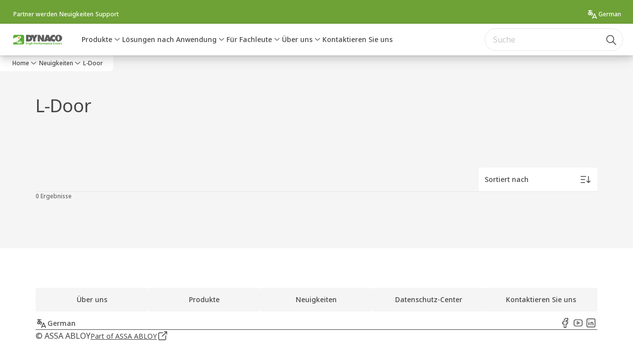

--- FILE ---
content_type: text/html; charset=utf-8
request_url: https://www.dynacodoor.com/de/news/tags/brand/l-door
body_size: 20924
content:
<!DOCTYPE html><html lang="de" style="--navigation-logo-offset: 10px; --device-mobile: 360px; --device-mobile-lg: 576px; --device-tablet: 768px; --device-tablet-lg: 1024px; --device-laptop: 1280px; --device-laptop-lg: 1440px; --device-desktop: 1920px; --device-desktop-lg: 2560px; --grid-extended-max-width: 2288px; --topPaddingLocalizationBar: 0px; --vh: 7.32px; --isMegaMenu: true;" class="navigation-header   megaMenu   "><head>
  
  <meta name="viewport" content="width=device-width, initial-scale=1">

  <link rel="preconnect" href="https://gw-assets.assaabloy.com/">

  <meta charset="UTF-8">
  <link rel="icon" href="https://www.dynacodoor.com/logo/favicon.ico">
  <title>L-Door | DYNACO</title>
  <meta property="version" content="7f09d8d">
  <meta property="og:type" content="website">
  <meta property="og:title" content="L-Door">
  
  <meta property="og:image">
  
    <meta property="og:url" content="https://www.dynacodoor.com/de/news/tags/brand/l-door">
  
  
  <meta name="template" content="story-tag-template">
  
  
  
  
  
  <meta name="google-site-verification" content="yf1aokh4CRZhorxbqF7NUCmw6bJWHeVYW-hsyep8Nu4">

  
  <meta name="addsearch-custom-field" data-type="text" content="title=L-Door">
  <meta name="addsearch-custom-field" data-type="text" content="market_name=global">
  <meta name="addsearch-custom-field" data-type="text" content="language_name=de">
  <meta name="addsearch-custom-field" data-type="text" content="content_category=tag">
  

  
  
    <link rel="canonical" href="https://www.dynacodoor.com/de/news/tags/brand/l-door">
    
      <link rel="alternate" hreflang="en" href="https://www.dynacodoor.com/en/news/tags/brand/l-door">
    
      <link rel="alternate" hreflang="it" href="https://www.dynacodoor.com/it/news/tags/brand/l-door">
    
      <link rel="alternate" hreflang="fr" href="https://www.dynacodoor.com/fr/news/tags/brand/l-door">
    
      <link rel="alternate" hreflang="nl" href="https://www.dynacodoor.com/nl/news/tags/brand/l-door">
    
      <link rel="alternate" hreflang="es" href="https://www.dynacodoor.com/es/news/tags/brand/l-door">
    
      <link rel="alternate" hreflang="de" href="https://www.dynacodoor.com/de/news/tags/brand/l-door">
    
  


  
    
  

  
  
  <script>
    if (!window.onecms) {
      window.onecms = {
        config: {
          site: {
            fadeInComponents: false,
            chinaSite: false,
            name: 'dynacodoor.com',
            market: 'global',
            language: 'de',
            homePagePath: '/de',
            translationsUrl: '/rest/api/v1/translations.json/de',
            theme: 'assa-abloy-onecms.theme.assa-abloy',
            enableSessionStorageCache: true,
            sessionStorageVersion: 1768553050093
          }
        },
        clientlibs: {}
      }
    }

    window.dataLayer = window.dataLayer || [];
    window.dataLayer.push({
  "googleAnalyticsTrackingId": "UA-222290760-1",
  "matomoSiteId": "410",
  "googleAnalytics4MeasurementId": "G-0XVZN76CPM",
  "googleAnalytics4MeasurementIdMarket": "G-0XVZN76CPM",
  "siteDivision": "50"
});
    window.onecms.clientlibs.vendorJsUrl = '/etc.clientlibs/assa-abloy-onecms/clientlibs-generated/webcomponents/gw-group-vendor.lc-c8758d0d91f0aa762e74306bf63e44bf-lc.js';
    window.onecms.clientlibs.cookieBannerId = '94682f12-2faa-465b-8eb0-320c819bfb57';
    window.onecms.clientlibs.enableSentry = false;
    window.onecms.clientlibs.sentrySampleRate = '0.5';
    window.onecms.clientlibs.sentryTracesSampleRate = 0.1;
    window.onecms.clientlibs.environment = 'prod';
    window.onecms.clientlibs.isPublish = true;
    window.onecms.clientlibs.centralGtmContainerId = 'GTM-WBWG4NJ';
    window.onecms.clientlibs.featureFlagDivisionGtmPublish = true;
    window.onecms.clientlibs.divisionGtmContainerId = 'GTM-KXG7HJX';
    window.onecms.clientlibs.trackingEnabled = true;
    window.onecms.clientlibs.pageTracked = true;
    window.onecms.clientlibs.videoViewerScriptUrl = "https://gw-assets.assaabloy.com/s7viewers/html5/js/VideoViewer.js";
    window.onecms.clientlibs.interactiveImageScriptUrl = "https://gw-assets.assaabloy.com/s7viewers/html5/js/InteractiveImage.js";
  </script>
  

  
  
    
  
    <script defer="" src="/etc.clientlibs/assa-abloy-onecms/clientlibs/onecms-script-loader.lc-a0ba371bb76eda5838d458b576137ed7-lc.min.js"></script>

  

  
  
  

  
  

  
  
    <link rel="stylesheet" href="/etc.clientlibs/assa-abloy-onecms/clientlibs-generated/themes/global.lc-29ccfeae8fd9bff7620687abbcd84cc2-lc.min.css" type="text/css">
<link rel="stylesheet" href="/etc.clientlibs/assa-abloy-onecms/clientlibs-generated/themes/assa-abloy.lc-f335335f402f6cf394130b8f883b5c90-lc.min.css" type="text/css">

  


  <style>
    :root{
  --radius-container:8px;--color-complementary-3-action:#6EA136;--color-complementary-1-action-active:#F9F9F9;--color-complementary-4-action-active:#373737;--color-complementary-4-text-primary:#464646;--color-complementary-1-on-action:#5F5F5F;--color-complementary-4-background-primary:#FDE1C9;--color-accent:#6EA136;--color-action:#6EA136;--color-complementary-1-text:#ffffff;--color-complementary-2-text:#464646;--color-complementary-3-text:#464646;--color-complementary-4-text:#464646;--color-complementary-1-action:#ffffff;--color-complementary-3-text-primary:#464646;--font-family-body:Noto Sans;--color-alternative-accent:#6EA136;--color-alternative-action:#6EA136;--color-complementary-3-background-primary:#f5f5f5;--color-topbar:#6EA136;--color-complementary-3-on-action:#FFFFFF;--color-complementary-1-background:#5F5F5F;--color-complementary-4-text-secondary:#464646;--color-complementary-2-background-primary:#F0F7E9;--color-complementary-2-text-primary:#464646;--color-complementary-2-background:#F0F7E9;--color-complementary-4-text-heading:#464646;--color-complementary-2-action-active:#88B753;--color-complementary-3-background:#f5f5f5;--color-complementary-4-background:#FDE1C9;--color-complementary-4-action:#464646;--color-complementary-1-background-primary:#5F5F5F;--color-complementary-3-text-secondary:#464646;--color-complementary-1-text-primary:#ffffff;--color-complementary-3-text-heading:#464646;--font-family-heading:Noto Sans;--color-header-top-bar:#6EA136;--color-complementary-2-text-secondary:#464646;--color-action-active:#88B753;--color-complementary-2-text-heading:#464646;--color-complementary-2-action:#6EA136;--color-complementary-1-text-secondary:#ffffff;--color-complementary-2-on-action:#FFFFFF;--color-complementary-1-text-heading:#ffffff;--color-complementary-3-action-active:#88B753;--color-complementary-4-on-action:#FDE1C9;--color-alternative-action-active:#88B753;
}

  </style>
  <style>
    
  </style>
  


  
  
  
    <link rel="stylesheet" href="/etc.clientlibs/assa-abloy-onecms/components/structure/page/v1/page/clientlibs/header-offset-ssr-variables.lc-af567384b6afc7df0896c6eff7f36e56-lc.min.css" type="text/css">

  


  

  
  

  

  



  
    <link rel="stylesheet" href="/etc.clientlibs/assa-abloy-onecms/clientlibs/grid.lc-5334516a308a40e7dd7b3c7a8ae96960-lc.min.css" type="text/css">

  


  
    
    

    

    
    
    

  

  
  


  <script type="application/ld+json">
    {"@context":"https://schema.org","@type":"BreadcrumbList","itemListElement":[{"position":1,"@type":"ListItem","name":"Home","item":"https://www.dynacodoor.com/de"},{"position":2,"@type":"ListItem","name":"Neuigkeiten","item":"https://www.dynacodoor.com/de/news"},{"position":3,"@type":"ListItem","name":"L-Door"}]}
  </script>
  
<script async="" src="/etc.clientlibs/assa-abloy-onecms/clientlibs-generated/webcomponents/gw-group-wc-dependencies/resources/_d.webcomponents-ce.js"></script><script async="" src="/etc.clientlibs/assa-abloy-onecms/clientlibs-generated/webcomponents/gw-group-wc-dependencies/resources/_e.custom-elements-es5-adapter.js"></script><style data-styled="active" data-styled-version="5.3.6"></style><style data-styled="active" data-styled-version="5.3.6"></style><style data-styled="active" data-styled-version="5.3.6"></style><style data-styled="active" data-styled-version="5.3.6"></style></head>
<body class="story-tag-template page basicpage aa-light-theme" id="story-tag-template-03e4b05c5b" data-theme="light">



  




  



  


    
        
            <div class="toast gw-group-toast">

<gw-group-toast id="gw-group-toast-969f634a56" data-client-lib="/etc.clientlibs/assa-abloy-onecms/clientlibs-generated/webcomponents/gw-group-toast.lc-187d3936fc18dfe367e4db98bd23bfa1-lc.js"><div data-addsearch="exclude" aria-disabled="true" aria-label="" class="styles__Toast-sc-6j63c8-1 jFzVqZ toast-message-wrapper"><div data-addsearch="exclude" class="styles__Text-sc-6j63c8-0 bVYyKt label-sm"></div></div></gw-group-toast>


</div>

        
    
        
            <div class="header header-includer"><div class="site-header">
  <div class="site-header--nav-bar">
  


  <gw-group-nav-header-mega data-client-lib="/etc.clientlibs/assa-abloy-onecms/clientlibs-generated/webcomponents/gw-group-nav-header-mega.lc-8bdb8b3ae665f069ab43cd0f2f1ea65a-lc.js" content="[base64]"><header class="styles__Header-sc-yv3098-4 frmPeE header visible"><div id="a11y-skip-link" tabindex="0"><a href="#a11y-skip-link-target" class="styles__SkipLink-sc-yv3098-3 dtDlkE">jumpToMainContent</a></div><section class="styles__Topbar-sc-1hzxovh-1 eTryn topbar"></section><div class="styles__Wrapper-sc-yv3098-0 iVIIQl"><section class="styles__PrimaryNavigation-sc-yv3098-1 cMZiOx primary-navigation"><div class="styles__Navigation-sc-1u9twzs-0 dgMlmP nav-bar__navigation"><div id="nav-menu" class="styles__Menu-sc-1u9twzs-1 ekA-dHA"><button id="gw-group-nav-menu" aria-expanded="false" tabindex="0" class="styles__HamburgerButton-sc-gappku-0 hzYBsL hamburger-menu-button label-md" aria-haspopup="true" aria-controls="hamburger-menu"><div class="styles__HamburgerIcon-sc-gappku-2 iehzkx  hamburger-menu-button" role="presentation"><span class="hamburger-menu-button"></span><span class="hamburger-menu-button"></span><span class="hamburger-menu-button"></span></div><label class="styles__MenuLabel-sc-gappku-1 keTNqZ hamburger-menu-button sr-only">Öffnen</label></button><nav class="styles__TopNavigation-sc-11plhy7-1 ksyDGL top-navigation" aria-label="Hauptmenü"><ul><li class="styles__MenuItem-sc-11plhy7-2 gFAaJi label-md ̨"><a tabindex="-1" href="https://www.dynacodoor.com/de/products" aria-current="page">Produkte</a><div class="button aem-ie__cta"><button class="styles__Button-sc-18sij4a-0 hSqJBv label-md" aria-label="Produkte Untermenü" id="b7d15d29-d433-416b-9297-53c98310683c" role="button" tabindex="-1" aria-haspopup="true" aria-controls="desktop-navigation" aria-expanded="false" data-variant="text"><svg role="presentation" class="styles__Icon-sc-1u0rbjk-0 fivoSa chevron external " width="24" height="24" viewBox="0 0 24 24" fill="none" xmlns="http://www.w3.org/2000/svg"><path d="M12 15C12.1971 15 12.3942 14.9346 12.5498 14.7946L18.7744 9.19273C19.0752 8.92197 19.0752 8.47382 18.7744 8.20307C18.4735 7.93231 17.9755 7.93231 17.6747 8.20307L12 13.3101L6.32531 8.20307C6.02445 7.93231 5.52649 7.93231 5.22564 8.20307C4.92479 8.47382 4.92479 8.92197 5.22564 9.19273L11.4502 14.7946C11.6058 14.9346 11.8029 15 12 15Z" fill="#1A1A1A"></path></svg></button></div></li><li class="styles__MenuItem-sc-11plhy7-2 gFAaJi label-md ̨"><a tabindex="-1" href="https://www.dynacodoor.com/de/applications" aria-current="page">Lösungen nach Anwendung</a><div class="button aem-ie__cta"><button class="styles__Button-sc-18sij4a-0 hSqJBv label-md" aria-label="Lösungen nach Anwendung Untermenü" id="8a626fbc-7f64-42c7-8c99-cdad7b8e522c" role="button" tabindex="-1" aria-haspopup="true" aria-controls="desktop-navigation" aria-expanded="false" data-variant="text"><svg role="presentation" class="styles__Icon-sc-1u0rbjk-0 fivoSa chevron external " width="24" height="24" viewBox="0 0 24 24" fill="none" xmlns="http://www.w3.org/2000/svg"><path d="M12 15C12.1971 15 12.3942 14.9346 12.5498 14.7946L18.7744 9.19273C19.0752 8.92197 19.0752 8.47382 18.7744 8.20307C18.4735 7.93231 17.9755 7.93231 17.6747 8.20307L12 13.3101L6.32531 8.20307C6.02445 7.93231 5.52649 7.93231 5.22564 8.20307C4.92479 8.47382 4.92479 8.92197 5.22564 9.19273L11.4502 14.7946C11.6058 14.9346 11.8029 15 12 15Z" fill="#1A1A1A"></path></svg></button></div></li><li class="styles__MenuItem-sc-11plhy7-2 gFAaJi label-md ̨"><a tabindex="-1">Für Fachleute</a><div class="button aem-ie__cta"><button class="styles__Button-sc-18sij4a-0 hSqJBv label-md" aria-label="Für Fachleute Untermenü" id="0f5f20d7-b188-4014-8d47-a78c3bde3c57" role="button" tabindex="-1" aria-haspopup="true" aria-controls="desktop-navigation" aria-expanded="false" data-variant="text"><svg role="presentation" class="styles__Icon-sc-1u0rbjk-0 fivoSa chevron external " width="24" height="24" viewBox="0 0 24 24" fill="none" xmlns="http://www.w3.org/2000/svg"><path d="M12 15C12.1971 15 12.3942 14.9346 12.5498 14.7946L18.7744 9.19273C19.0752 8.92197 19.0752 8.47382 18.7744 8.20307C18.4735 7.93231 17.9755 7.93231 17.6747 8.20307L12 13.3101L6.32531 8.20307C6.02445 7.93231 5.52649 7.93231 5.22564 8.20307C4.92479 8.47382 4.92479 8.92197 5.22564 9.19273L11.4502 14.7946C11.6058 14.9346 11.8029 15 12 15Z" fill="#1A1A1A"></path></svg></button></div></li><li class="styles__MenuItem-sc-11plhy7-2 gFAaJi label-md ̨"><a tabindex="-1" href="https://www.dynacodoor.com/de/about-us" aria-current="page">Über uns</a><div class="button aem-ie__cta"><button class="styles__Button-sc-18sij4a-0 hSqJBv label-md" aria-label="Über uns Untermenü" id="a2904d07-45c9-4a4d-bd42-10f4be9c2f2a" role="button" tabindex="-1" aria-haspopup="true" aria-controls="desktop-navigation" aria-expanded="false" data-variant="text"><svg role="presentation" class="styles__Icon-sc-1u0rbjk-0 fivoSa chevron external " width="24" height="24" viewBox="0 0 24 24" fill="none" xmlns="http://www.w3.org/2000/svg"><path d="M12 15C12.1971 15 12.3942 14.9346 12.5498 14.7946L18.7744 9.19273C19.0752 8.92197 19.0752 8.47382 18.7744 8.20307C18.4735 7.93231 17.9755 7.93231 17.6747 8.20307L12 13.3101L6.32531 8.20307C6.02445 7.93231 5.52649 7.93231 5.22564 8.20307C4.92479 8.47382 4.92479 8.92197 5.22564 9.19273L11.4502 14.7946C11.6058 14.9346 11.8029 15 12 15Z" fill="#1A1A1A"></path></svg></button></div></li><li class="styles__MenuItem-sc-11plhy7-2 gFAaJi label-md"><a tabindex="-1" href="https://www.dynacodoor.com/de/contact-us" aria-current="page">Kontaktieren Sie uns</a></li></ul></nav></div><div hidden="" style="position: absolute; pointer-events: none; z-index: 999; opacity: 0; transform: translateY(-16px); overflow: initial;"><div id="hamburger-menu" class="styles__HamburgerMenu-sc-1k5lid8-0 fGXaOn"><nav aria-labelledby="gw-group-nav-menu" class="styles__HamburgerNavigation-sc-1k5lid8-1 gblgCQ"><div class="styles__MobileNavigation-sc-1krcsdf-0 iVcejX"><div id="level1-menu" class="styles__PrimaryNavigation-sc-1krcsdf-1 evpdQe"><ul class="styles__List-sc-1krcsdf-2 jGfqJk"><li class="styles__ListItem-sc-1krcsdf-3 hwWJSP label-md"><a href="https://www.dynacodoor.com/de/products" aria-current="page" class="styles__ListItemLink-sc-1krcsdf-4 CvNzn">Produkte</a><div class="button aem-ie__cta"><button class="styles__Button-sc-18sij4a-0 bMXnuW styles__ListItemButton-sc-1krcsdf-5 dvrTXR" aria-label="Produkte Untermenü" id="https://www.dynacodoor.com/de/products" role="button" aria-haspopup="true" aria-controls="mobile-subnavigation-menu-https://www.dynacodoor.com/de/products" data-variant="default"><svg role="presentation" class="styles__Icon-sc-1u0rbjk-0 fivoSa chevron external " width="24" height="24" viewBox="0 0 24 24" fill="none" xmlns="http://www.w3.org/2000/svg"><path d="M12 15C12.1971 15 12.3942 14.9346 12.5498 14.7946L18.7744 9.19273C19.0752 8.92197 19.0752 8.47382 18.7744 8.20307C18.4735 7.93231 17.9755 7.93231 17.6747 8.20307L12 13.3101L6.32531 8.20307C6.02445 7.93231 5.52649 7.93231 5.22564 8.20307C4.92479 8.47382 4.92479 8.92197 5.22564 9.19273L11.4502 14.7946C11.6058 14.9346 11.8029 15 12 15Z" fill="#1A1A1A"></path></svg></button></div></li><li class="styles__ListItem-sc-1krcsdf-3 hwWJSP label-md"><a href="https://www.dynacodoor.com/de/applications" aria-current="page" class="styles__ListItemLink-sc-1krcsdf-4 CvNzn">Lösungen nach Anwendung</a><div class="button aem-ie__cta"><button class="styles__Button-sc-18sij4a-0 bMXnuW styles__ListItemButton-sc-1krcsdf-5 dvrTXR" aria-label="Lösungen nach Anwendung Untermenü" id="https://www.dynacodoor.com/de/applications" role="button" aria-haspopup="true" aria-controls="mobile-subnavigation-menu-https://www.dynacodoor.com/de/applications" data-variant="default"><svg role="presentation" class="styles__Icon-sc-1u0rbjk-0 fivoSa chevron external " width="24" height="24" viewBox="0 0 24 24" fill="none" xmlns="http://www.w3.org/2000/svg"><path d="M12 15C12.1971 15 12.3942 14.9346 12.5498 14.7946L18.7744 9.19273C19.0752 8.92197 19.0752 8.47382 18.7744 8.20307C18.4735 7.93231 17.9755 7.93231 17.6747 8.20307L12 13.3101L6.32531 8.20307C6.02445 7.93231 5.52649 7.93231 5.22564 8.20307C4.92479 8.47382 4.92479 8.92197 5.22564 9.19273L11.4502 14.7946C11.6058 14.9346 11.8029 15 12 15Z" fill="#1A1A1A"></path></svg></button></div></li><li class="styles__ListItem-sc-1krcsdf-3 hwWJSP label-md"><a class="styles__ListItemLink-sc-1krcsdf-4 CvNzn">Für Fachleute</a><div class="button aem-ie__cta"><button class="styles__Button-sc-18sij4a-0 bMXnuW styles__ListItemButton-sc-1krcsdf-5 dvrTXR" aria-label="Für Fachleute Untermenü" id="section-Für Fachleute" role="button" aria-haspopup="true" aria-controls="mobile-subnavigation-menu-section-Für Fachleute" data-variant="default"><svg role="presentation" class="styles__Icon-sc-1u0rbjk-0 fivoSa chevron external " width="24" height="24" viewBox="0 0 24 24" fill="none" xmlns="http://www.w3.org/2000/svg"><path d="M12 15C12.1971 15 12.3942 14.9346 12.5498 14.7946L18.7744 9.19273C19.0752 8.92197 19.0752 8.47382 18.7744 8.20307C18.4735 7.93231 17.9755 7.93231 17.6747 8.20307L12 13.3101L6.32531 8.20307C6.02445 7.93231 5.52649 7.93231 5.22564 8.20307C4.92479 8.47382 4.92479 8.92197 5.22564 9.19273L11.4502 14.7946C11.6058 14.9346 11.8029 15 12 15Z" fill="#1A1A1A"></path></svg></button></div></li><li class="styles__ListItem-sc-1krcsdf-3 hwWJSP label-md"><a href="https://www.dynacodoor.com/de/about-us" aria-current="page" class="styles__ListItemLink-sc-1krcsdf-4 CvNzn">Über uns</a><div class="button aem-ie__cta"><button class="styles__Button-sc-18sij4a-0 bMXnuW styles__ListItemButton-sc-1krcsdf-5 dvrTXR" aria-label="Über uns Untermenü" id="https://www.dynacodoor.com/de/about-us" role="button" aria-haspopup="true" aria-controls="mobile-subnavigation-menu-https://www.dynacodoor.com/de/about-us" data-variant="default"><svg role="presentation" class="styles__Icon-sc-1u0rbjk-0 fivoSa chevron external " width="24" height="24" viewBox="0 0 24 24" fill="none" xmlns="http://www.w3.org/2000/svg"><path d="M12 15C12.1971 15 12.3942 14.9346 12.5498 14.7946L18.7744 9.19273C19.0752 8.92197 19.0752 8.47382 18.7744 8.20307C18.4735 7.93231 17.9755 7.93231 17.6747 8.20307L12 13.3101L6.32531 8.20307C6.02445 7.93231 5.52649 7.93231 5.22564 8.20307C4.92479 8.47382 4.92479 8.92197 5.22564 9.19273L11.4502 14.7946C11.6058 14.9346 11.8029 15 12 15Z" fill="#1A1A1A"></path></svg></button></div></li><li class="styles__ListItem-sc-1krcsdf-3 hwWJSP label-md"><a href="https://www.dynacodoor.com/de/contact-us" aria-current="page" class="styles__ListItemLink-sc-1krcsdf-4 CvNzn">Kontaktieren Sie uns</a></li></ul><div style="margin-top: 24px;"><footer class="styles__HamburgerFooter-sc-1krcsdf-6 bqWbYf"><ul class="styles__TopbarLinksList-sc-1m33sy9-4 hrphK"><li><div class="button aem-ie__cta"><a class="styles__Button-sc-18sij4a-0 hhSRUY label-sm" aria-label="Partner werden" id="423417c3-18c6-47c7-877d-957e73f7292d" role="link" href="https://www.dynacodoor.com/en/about-us/become-a-partner" target="_self" rel="" data-variant="default"><span id="b0bf4277-fd0f-457f-aa1c-64ee640fc373" class="styles__Label-sc-18sij4a-1 jKMGzI label-sm ">Partner werden</span></a></div></li><li><div class="button aem-ie__cta"><a class="styles__Button-sc-18sij4a-0 hhSRUY label-sm" aria-label="Neuigkeiten" id="6874daec-1121-4f2d-bae7-8dc02173999f" role="link" href="https://www.dynacodoor.com/de/news" target="_self" rel="" data-variant="default"><span id="238f226a-ce6a-4b5b-b1d1-4e2d818a9843" class="styles__Label-sc-18sij4a-1 jKMGzI label-sm ">Neuigkeiten</span></a></div></li><li><div class="button aem-ie__cta"><a class="styles__Button-sc-18sij4a-0 hhSRUY label-sm" aria-label="Support" id="2ce2fc1c-01da-4c44-b047-7719c1e325f2" role="link" href="https://www.dynacodoor.com/de/contact-us" target="_self" rel="" data-variant="default"><span id="23c1193c-c3c4-45ef-a407-5fa976b7f4af" class="styles__Label-sc-18sij4a-1 jKMGzI label-sm ">Support</span></a></div></li></ul><div class="styles__LocationSwitcher-sc-1v1boy1-0 kWNxfc"><button mode="topbar" aria-label="German" class="styles__MarketsModalButton-sc-xgurc4-3 hqEEXv label-sm"><svg role="img" class="styles__Icon-sc-1u0rbjk-0 fivoSa" width="24" height="24" viewBox="0 0 24 24" fill="none" xmlns="http://www.w3.org/2000/svg" aria-label="Sprache"><path d="M7.64501 7.14277C7.64501 6.65961 7.64501 6.14562 7.64501 5.56995H10.9849C11.4062 5.56995 11.7556 5.22044 11.7556 4.79897C11.7556 4.3775 11.4062 4.02798 10.9849 4.02798H7.64501C7.64501 3.93546 7.64501 3.8635 7.64501 3.77099C7.64501 3.34951 7.29561 3 6.87427 3C6.45293 3 6.10353 3.34951 6.10353 3.77099C6.10353 3.8635 6.10353 3.94574 6.10353 4.02798H3.78102C3.35968 4.02798 3.01028 4.3775 3.01028 4.79897C3.01028 5.22044 3.35968 5.56995 3.78102 5.56995H6.09325C6.09325 6.14562 6.09325 6.68017 6.09325 7.16332C4.09959 7.42032 3 8.74642 3 10.9669C3 12.3032 4.36679 13.7938 6.33989 13.7938C8.14857 13.7938 10.0395 11.779 10.5636 9.5688C10.9541 9.8772 11.2213 10.2781 11.2213 10.8229C11.2213 12.0771 10.7177 12.8789 9.62839 13.3415C9.23788 13.506 9.05291 13.9583 9.22761 14.3592C9.35093 14.647 9.63867 14.8218 9.93669 14.8218C10.0395 14.8218 10.1422 14.8012 10.245 14.7601C11.8995 14.0508 12.7627 12.6939 12.7627 10.8229C12.7627 8.33522 10.245 7.30724 7.63474 7.14277H7.64501ZM4.55176 10.9669C4.55176 9.6202 5.03476 8.92117 6.13436 8.72586C6.18574 10.4529 6.31933 11.5014 6.62763 12.2107C6.53514 12.2313 6.43238 12.2621 6.35016 12.2621C5.23002 12.2621 4.55176 11.4294 4.55176 10.9771V10.9669ZM7.94303 11.3164C7.78889 10.7818 7.70667 9.92859 7.67584 8.69502C8.09718 8.72586 8.62129 8.79782 9.13512 8.93145C8.99125 9.84636 8.50825 10.6996 7.94303 11.3164Z" fill="#1A1A1A"></path><path d="M20.9323 19.9104L16.8216 10.6585C16.575 10.1034 15.6604 10.1034 15.4137 10.6585L11.3031 19.9104C11.1284 20.301 11.3031 20.7533 11.6936 20.9281C12.0841 21.1028 12.5363 20.9281 12.711 20.5374L13.4201 18.9441H18.8153L19.5244 20.5374C19.6477 20.8253 19.9354 21 20.2335 21C20.3362 21 20.4493 20.9795 20.5418 20.9383C20.9323 20.7636 21.107 20.3113 20.9323 19.9206V19.9104ZM14.1086 17.3918L16.1228 12.8687L18.137 17.3918H14.1189H14.1086Z" fill="#1A1A1A"></path></svg><div class="styles__MarketsModalButtonLabelContainer-sc-xgurc4-4 iOKlvY"><span mode="topbar" class="styles__PrimaryLabel-sc-xgurc4-1 dvPYJV">German</span></div></button></div></footer></div></div></div></nav></div></div></div><div class="styles__Logotype-sc-hktp9h-0 kjcPBG"><div class="styles__ImageWrapper-sc-h9y1a8-0 eeKpvr"><a href="https://www.dynacodoor.com/de" id="page-logo"><div class="styles__Image-sc-h9y1a8-1 gyRPfV"><picture class="styles__FullPicture-sc-h9y1a8-3 jfRrWj"><img id="page-logo" src="https://gw-assets.assaabloy.com/is/image/assaabloy/Dynaco-colour-2?wid=1418&amp;hei=400&amp;fmt=png-alpha" srcset="" alt="DYNACO" loading="lazy" sizes="(min-width: 1024px) 33vw, 50vw" width="auto" height="auto" aria-label="dynacodoor.com Home" class="styles__FullImage-sc-h9y1a8-2 OmrEl"></picture></div></a></div></div><div class="styles__RightSideWrapper-sc-yv3098-2 ipWeQr rightSideWrapper"><div class="styles__SearchBar-sc-k586xk-5 WGoGo"><div class="styles__InputWrapper-sc-k586xk-0 jVWzxj"><form role="search" class="styles__SearchBarInput-sc-k586xk-4 gAafAf"><input type="search" placeholder="Suche" aria-label="Diese Seite durchsuchen" name="search-bar-input" role="combobox" aria-controls="search-results" aria-expanded="false" class="styles__InputText-sc-k586xk-3 gWsqHR" value=""><button class="styles__SearchIcon-sc-k586xk-1 hlfafO magnifying-glas" aria-label="Suche" type="button"><svg role="presentation" class="styles__Icon-sc-1u0rbjk-0 fivoSa" width="24" height="24" viewBox="0 0 24 24" fill="none" xmlns="http://www.w3.org/2000/svg"><path d="M21.7668 20.6874L16.0766 14.9962C16.579 14.3912 16.9789 13.7144 17.2762 12.9864C17.676 12.0224 17.8811 10.997 17.8811 9.94078C17.8811 8.88458 17.676 7.86939 17.2762 6.89522C16.8763 5.92105 16.2919 5.05967 15.5538 4.32135C14.8156 3.58303 13.9441 2.99853 12.9804 2.59861C11.0529 1.79876 8.8384 1.79876 6.90068 2.60886C5.92669 3.00879 5.06549 3.59329 4.32731 4.33161C3.58913 5.06993 3.00474 5.94156 2.6049 6.90547C2.20505 7.87964 2 8.89483 2 9.95104C2 11.0072 2.20505 12.0224 2.6049 12.9966C3.00474 13.9708 3.58913 14.8321 4.32731 15.5705C5.06549 16.3088 5.93695 16.8933 6.90068 17.2932C7.86441 17.6931 8.88966 17.8982 9.94566 17.8982C11.0017 17.8982 12.0167 17.6931 12.9906 17.2932C13.7186 16.9856 14.3952 16.5857 15.0001 16.0832L20.6902 21.7744C20.844 21.9282 21.0388 22 21.2336 22C21.4284 22 21.6232 21.9282 21.777 21.7744C22.0743 21.477 22.0743 20.9848 21.777 20.6874H21.7668ZM12.396 15.8678C10.8376 16.5139 9.0537 16.5139 7.49532 15.8678C6.71613 15.5397 6.01897 15.0783 5.41407 14.4835C4.80918 13.8887 4.34781 13.1914 4.02999 12.4018C3.70191 11.6225 3.53787 10.7919 3.53787 9.95104C3.53787 9.11018 3.70191 8.27957 4.02999 7.50023C4.35807 6.72089 4.81943 6.02359 5.41407 5.41858C6.00871 4.81357 6.71613 4.35212 7.49532 4.03423C8.27451 3.70609 9.10496 3.54202 9.94566 3.54202C10.7864 3.54202 11.6168 3.70609 12.396 4.03423C13.1752 4.36237 13.8724 4.82382 14.4773 5.42883C15.0719 6.02359 15.5435 6.72089 15.8716 7.51048C16.1997 8.28982 16.3637 9.11018 16.3637 9.96129C16.3637 10.8124 16.1997 11.6328 15.8716 12.4121C15.5435 13.1914 15.0821 13.8887 14.4875 14.4938C13.8929 15.0885 13.1957 15.5602 12.4063 15.8884L12.396 15.8678Z" fill="#1A1A1A"></path></svg></button><button aria-label="Reset search field" type="button" class="styles__ClearButton-sc-k586xk-2 gRapQy"><svg role="presentation" class="styles__Icon-sc-1u0rbjk-0 fivoSa" width="24" height="24" viewBox="0 0 24 24" fill="none" xmlns="http://www.w3.org/2000/svg"><path d="M18.0582 18.9744C17.8545 18.9744 17.6509 18.8718 17.5491 18.7692L11.9491 13.1282L6.34909 18.7692C6.04364 19.0769 5.53455 19.0769 5.22909 18.7692C4.92364 18.4615 4.92364 17.9487 5.22909 17.641L10.8291 12L5.33091 6.35897C5.02545 6.05128 5.02545 5.53846 5.33091 5.23077C5.63636 4.92308 6.14545 4.92308 6.45091 5.23077L12.0509 10.8718L17.6509 5.23077C17.9564 4.92308 18.4655 4.92308 18.7709 5.23077C19.0764 5.53846 19.0764 6.05128 18.7709 6.35897L13.0691 12L18.6691 17.641C18.9745 17.9487 18.9745 18.4615 18.6691 18.7692C18.4655 18.8718 18.2618 18.9744 18.0582 18.9744Z" fill="#1A1A1A"></path></svg></button></form></div></div></div></section><nav aria-label="Breadcrumbs"><ul class="styles__Breadcrumbs-sc-l06ea9-0 fYQOxL"><li class="styles__BreadCrumb-sc-l06ea9-1 bSvCNm"><div class="button aem-ie__cta"><a class="styles__Button-sc-18sij4a-0 hSqJBv label-sm" aria-label="Home" id="e023bba6-baec-44c1-b9d1-1ff2560339c7" role="link" href="https://www.dynacodoor.com/de" target="_self" rel="" data-variant="text"><span id="2025a180-77a5-4849-be01-dcbf3baf4fbf" class="styles__Label-sc-18sij4a-1 fcDSKM label-sm ">Home</span><svg role="presentation" class="styles__Icon-sc-1u0rbjk-0 fivoSa chevron  " width="24" height="24" viewBox="0 0 24 24" fill="none" xmlns="http://www.w3.org/2000/svg"><path d="M12 15C12.1971 15 12.3942 14.9346 12.5498 14.7946L18.7744 9.19273C19.0752 8.92197 19.0752 8.47382 18.7744 8.20307C18.4735 7.93231 17.9755 7.93231 17.6747 8.20307L12 13.3101L6.32531 8.20307C6.02445 7.93231 5.52649 7.93231 5.22564 8.20307C4.92479 8.47382 4.92479 8.92197 5.22564 9.19273L11.4502 14.7946C11.6058 14.9346 11.8029 15 12 15Z" fill="#1A1A1A"></path></svg></a></div></li><li class="styles__BreadCrumb-sc-l06ea9-1 bSvCNm"><div class="button aem-ie__cta"><span class="styles__Button-sc-18sij4a-0 hSqJBv label-sm" aria-label="Neuigkeiten" id="190ddd94-1387-459e-82c8-79c85a2cdfaf" role="button" aria-current="page" data-variant="text"><span id="660c37ce-e727-4cee-8b42-37d2c1a3f20f" class="styles__Label-sc-18sij4a-1 fcDSKM label-sm ">Neuigkeiten</span><svg role="presentation" class="styles__Icon-sc-1u0rbjk-0 fivoSa chevron external " width="24" height="24" viewBox="0 0 24 24" fill="none" xmlns="http://www.w3.org/2000/svg"><path d="M12 15C12.1971 15 12.3942 14.9346 12.5498 14.7946L18.7744 9.19273C19.0752 8.92197 19.0752 8.47382 18.7744 8.20307C18.4735 7.93231 17.9755 7.93231 17.6747 8.20307L12 13.3101L6.32531 8.20307C6.02445 7.93231 5.52649 7.93231 5.22564 8.20307C4.92479 8.47382 4.92479 8.92197 5.22564 9.19273L11.4502 14.7946C11.6058 14.9346 11.8029 15 12 15Z" fill="#1A1A1A"></path></svg></span></div></li></ul></nav></div></header></gw-group-nav-header-mega>
  





</div>




</div>
</div>

        
    
        
    
        
    
        
    
    <main>
        
            
        
            
        
            
                <div class="herogrid responsivegrid">


<div class="aem-Grid aem-Grid--12 aem-Grid--default--12 ">
    
    <div class="server-side-hero-gallery theme-alt-2 aem-GridColumn aem-GridColumn--default--12">





  
  
  
  
  
  
  
  
  
  
  

  
  
  
  
  
  
  

  
  
  
  

  
  
  
  

  
  
  
  
  
  
  
  
  
  
  
  
  
  
  
  
  

  

  <section id="server-side-hero-gallery-1b2b8fdae2" data-uses-dm-video="no" class="hero-gallery hero-gallery--withMedia  hero-gallery--theme-alternative">
    <div class="hero-gallery__container">
      <div class="hero-gallery__title-container">
        <h1 class="hero-gallery__title">
          <span>L-Door</span>
        </h1>
        
      </div>
      <div class="hero-gallery__content hero-gallery__content--no-media">
        
        
        
      </div>
      
    </div>
  </section>

  
  <div class="consent-modal__overlay js-consent-modal-overlay hidden">
    <div class="consent-modal__content js-consent-modal-content">
      <button class="consent-modal__close-btn js-close-btn">
        <svg role="presentation" class="styles__Icon-sc-1u0rbjk-0 jbvmdd" width="24" height="24" viewBox="0 0 24 24" fill="none" xmlns="http://www.w3.org/2000/svg">
          <path d="M18.0582 18.9744C17.8545 18.9744 17.6509 18.8718 17.5491 18.7692L11.9491 13.1282L6.34909 18.7692C6.04364 19.0769 5.53455 19.0769 5.22909 18.7692C4.92364 18.4615 4.92364 17.9487 5.22909 17.641L10.8291 12L5.33091 6.35897C5.02545 6.05128 5.02545 5.53846 5.33091 5.23077C5.63636 4.92308 6.14545 4.92308 6.45091 5.23077L12.0509 10.8718L17.6509 5.23077C17.9564 4.92308 18.4655 4.92308 18.7709 5.23077C19.0764 5.53846 19.0764 6.05128 18.7709 6.35897L13.0691 12L18.6691 17.641C18.9745 17.9487 18.9745 18.4615 18.6691 18.7692C18.4655 18.8718 18.2618 18.9744 18.0582 18.9744Z" fill="#1A1A1A"></path>
        </svg>
      </button>
      <div class="consent-modal__body">
        <h2 class="consent-modal__title heading-sm">
          Cookie consent
        </h2>
        <p class="consent-modal__text richtext_innerWrapper">
          This video is hosted by YouTube. By showing the external content you accept the <a href="https://www.youtube.com/static?template=terms" target="_blank" data-isinternal="false" rel="noopener noreferrer">terms and conditions
  <svg class="styles__Icon-sc-1u0rbjk-0 jbvmdd external" role="presentation" width="24" height="24" viewBox="0 0 24 24" fill="currentColor" xmlns="http://www.w3.org/2000/svg">
    <path d="M16.1217 21H5.83016C5.07888 21 4.36877 20.7019 3.83361 20.1674C3.29845 19.6328 3 18.9235 3 18.1731V7.89324C3 7.14281 3.29845 6.4335 3.83361 5.89895C4.36877 5.3644 5.07888 5.06628 5.83016 5.06628H12.0051C12.427 5.06628 12.7769 5.4158 12.7769 5.83727C12.7769 6.25874 12.427 6.60826 12.0051 6.60826H5.83016C5.49054 6.60826 5.16121 6.7419 4.92451 6.98861C4.6878 7.23533 4.54372 7.554 4.54372 7.89324V18.1731C4.54372 18.5123 4.67751 18.8413 4.92451 19.0777C5.1715 19.3141 5.49054 19.4581 5.83016 19.4581H16.1217C16.4613 19.4581 16.7906 19.3244 17.0273 19.0777C17.264 18.831 17.4081 18.5123 17.4081 18.1731V12.0052C17.4081 11.5837 17.758 11.2342 18.18 11.2342C18.6019 11.2342 18.9518 11.5837 18.9518 12.0052V18.1731C18.9518 18.9235 18.6534 19.6328 18.1182 20.1674C17.583 20.7019 16.8729 21 16.1217 21Z"></path>
    <path d="M20.9483 3.48315C20.866 3.29812 20.7219 3.14392 20.5264 3.06168C20.4338 3.02056 20.3308 3 20.2279 3H15.0822C14.6602 3 14.3103 3.34951 14.3103 3.77099C14.3103 4.19246 14.6602 4.54198 15.0822 4.54198H18.3652L10.4201 12.478C10.1217 12.7761 10.1217 13.2696 10.4201 13.5677C10.5745 13.7219 10.77 13.7938 10.9656 13.7938C11.1611 13.7938 11.3567 13.7219 11.511 13.5677L19.4561 5.63164V8.9109C19.4561 9.33238 19.806 9.68189 20.2279 9.68189C20.6499 9.68189 20.9998 9.33238 20.9998 8.9109V3.78127C20.9998 3.67847 20.9792 3.58595 20.938 3.48315H20.9483Z"></path>
  </svg></a> of
          www.youtube.com.
        </p>

        <button class="consent-modal__btn-primary js-submit-btn">
          <span>Show external content</span>
        </button>
        <div class="consent-modal__input-container">
          <label class="label">
            <input type="checkbox" readonly="" id="consent-modal-checkbox" tabindex="-1">
            <span class="consent-modal__checkmark checkmark js-consent-checkbox" tabindex="0">
              <svg class="js-checkbox-icon hidden" width="17" height="17" viewBox="0 0 12 8" fill="none" xmlns="http://www.w3.org/2000/svg" role="presentation">
                    <path d="M1.5 4.00098L4.5 7.00098L7.5 4.00098L10.5 1.00098" stroke="var(--color-accent)" stroke-width="2" stroke-linecap="round" stroke-linejoin="round">
                    </path>
              </svg>
            </span>
            <p class="label-sm">Remember my choice*</p>
          </label>
          <p class="consent-modal__text-disclaimer">
            *Your choice will be saved in a cookie until you have closed your browser.
          </p>
        </div>
      </div>
      <div class="consent-modal__footer"></div>
    </div>
  </div>

  
          <span class="metadata" style="display:none;" tabindex="-1" aria-hidden="true" data-client-lib="/etc.clientlibs/assa-abloy-onecms/components/content/server-side-hero-gallery/v1/server-side-hero-gallery/clientlibs/modal.lc-8e0ed3b9edb62ccc238cd3b8a96c3932-lc.js">
          </span>
  
  

  
    
  
    <link rel="stylesheet" href="/etc.clientlibs/assa-abloy-onecms/components/content/server-side-hero-gallery/v1/server-side-hero-gallery/clientlibs/modal.lc-ab2bb5d63bd8532d591fd01f69bc8dba-lc.min.css" type="text/css">

  

  



  
    <span class="metadata" style="display: none" tabindex="-1" aria-hidden="true" data-client-lib="/etc.clientlibs/assa-abloy-onecms/components/content/server-side-hero-gallery/v1/server-side-hero-gallery/clientlibs/gallery.lc-8a30107d9dcb3f8b9da58089856c3332-lc.js">
    </span>
  

  

  
    <span class="metadata" style="display: none" tabindex="-1" aria-hidden="true" data-client-lib="/etc.clientlibs/assa-abloy-onecms/components/content/webcomponents/gw-group-hero/v1/gw-group-hero/clientlibs/scripts/validate-image-alt.lc-19c6a542379440c8aeae98f51c450728-lc.js">
    </span>
  



  


  



  
  
    <link rel="stylesheet" href="/etc.clientlibs/assa-abloy-onecms/components/content/server-side-hero-gallery/v1/server-side-hero-gallery/clientlibs/gallery.lc-28b0a540dc754fd42265cad5fde63466-lc.min.css" type="text/css">

  






      <span class="metadata" style="display:none;" tabindex="-1" aria-hidden="true" data-client-lib="/etc.clientlibs/assa-abloy-onecms/components/content/webcomponents/gw-group-hero/v1/gw-group-hero/clientlibs/scripts/internal-links-attribute.lc-9336e9ca0f4ee8444795ebaa2f5019e9-lc.js">
      </span>

</div>

    
</div>
</div>

            
        
            
                <div class="responsivegrid">


<div class="aem-Grid aem-Grid--12 aem-Grid--default--12 ">
    
    <div class="gw-group-stories theme-alt-2 aem-GridColumn aem-GridColumn--default--12">


    



  <gw-group-cards-grid id="gw-group-stories-b116e96665" data-client-lib="/etc.clientlibs/assa-abloy-onecms/clientlibs-generated/webcomponents/gw-group-cards-grid.lc-ab3b3478ff807edfb2b952369b7a2c26-lc.js" content="[base64]" theme="theme-alt-2"><section class="styles__CardsGrid-sc-a325kz-0 kxSEqy"><div class="styles__Wrapper-sc-rfxywm-0 cbtqXl styles__Wrapper-sc-a325kz-1 cgBcY"><div class="styles__FilterWrapper-sc-a325kz-3 dmNjQT"><section class="styles__FilterStyle-sc-yipn6-0 fqwscE"><div class="styles__Title-sc-fbadai-0 iKGlDU sr-only"><h2 id="76b5dccd-f0f0-4527-90d5-018f2d67de68" class="heading-lg sr-only">Filter</h2></div><div class="styles__Dropdowns-sc-yipn6-1 cfMWDD"><ul class="styles__FilterDropdowns-sc-yipn6-2 enVPTP"></ul><div class="styles__View-sc-1737s0n-0 dIqAIf dropdown"><button aria-haspopup="true" aria-expanded="false" class="styles__Dropdown-sc-1737s0n-1 lgNEVt dropdown__button label-md" aria-label="Sortiert nach "><span>Sortiert nach</span><svg role="presentation" class="styles__Icon-sc-1u0rbjk-0 jlVjdK" width="24" height="24" viewBox="0 0 24 24" fill="none" xmlns="http://www.w3.org/2000/svg"><path xmlns="http://www.w3.org/2000/svg" d="M10.3749 17.4444L2.81047 17.4444C2.36741 17.4444 2 17.797 2 18.2222C2 18.6474 2.36741 19 2.81047 19L10.3749 19C10.818 19 11.1854 18.6474 11.1854 18.2222C11.1854 17.797 10.818 17.4444 10.3749 17.4444Z" fill="#1A1A1A"></path><path xmlns="http://www.w3.org/2000/svg" d="M10.3749 11.2222L2.81047 11.2222C2.36741 11.2222 2 11.5748 2 12C2 12.4252 2.36741 12.7778 2.81047 12.7778L10.3749 12.7778C10.818 12.7778 11.1854 12.4252 11.1854 12C11.1854 11.5748 10.818 11.2222 10.3749 11.2222Z" fill="#1A1A1A"></path><path xmlns="http://www.w3.org/2000/svg" d="M12.5362 4.99999L2.81047 4.99999C2.36741 4.99999 2 5.35258 2 5.77776C2 6.20295 2.36741 6.55554 2.81047 6.55554L12.5362 6.55554C12.9792 6.55554 13.3466 6.20295 13.3466 5.77776C13.3466 5.35258 12.9792 4.99999 12.5362 4.99999Z" fill="#1A1A1A"></path><path xmlns="http://www.w3.org/2000/svg" d="M21.7544 15.6607L18.5125 18.7719C18.4368 18.8444 18.3504 18.8963 18.2531 18.9378C18.0586 19.0207 17.8317 19.0207 17.6372 18.9378C17.5399 18.8963 17.4535 18.8444 17.3778 18.7719L14.1359 15.6607C13.8225 15.36 13.8225 14.8622 14.1359 14.5615C14.4493 14.2607 14.968 14.2607 15.2814 14.5615L17.1401 16.3452L17.1401 5.77778C17.1401 5.35259 17.5075 5 17.9505 5C18.3936 5 18.761 5.35259 18.761 5.77778L18.761 16.3452L20.6197 14.5615C20.7818 14.4059 20.9871 14.3333 21.1924 14.3333C21.3978 14.3333 21.6031 14.4059 21.7652 14.5615C22.0786 14.8622 22.0786 15.36 21.7652 15.6607L21.7544 15.6607Z" fill="#1A1A1A"></path></svg></button><div class="styles__Menu-sc-1737s0n-2 bLzDzC dropdown-menu " role="menu" tabindex="-1"><button tabindex="-1" role="menuitem" data-order="RELEVANCE" class="styles__DropdownItem-sc-1737s0n-4 iKUEgS label-md"><div class="styles__TextWrapper-sc-1737s0n-5 loKyyF">Relevanz</div><span class="styles__Select-sc-1737s0n-3 jjQAck"></span></button><button tabindex="-1" role="menuitem" data-order="ASC" class="styles__DropdownItem-sc-1737s0n-4 iKUEgS label-md"><div class="styles__TextWrapper-sc-1737s0n-5 loKyyF">Neuestes zuerst</div><span class="styles__Select-sc-1737s0n-3 jjQAck"></span></button><button tabindex="-1" role="menuitem" data-order="DESC" class="styles__DropdownItem-sc-1737s0n-4 iKUEgS label-md"><div class="styles__TextWrapper-sc-1737s0n-5 loKyyF">Das Älteste zuerest</div><span class="styles__Select-sc-1737s0n-3 jjQAck"></span></button><button tabindex="-1" role="menuitem" data-order="AZ" class="styles__DropdownItem-sc-1737s0n-4 iKUEgS label-md"><div class="styles__TextWrapper-sc-1737s0n-5 loKyyF">A-Z</div><span class="styles__Select-sc-1737s0n-3 jjQAck"></span></button><button tabindex="-1" role="menuitem" data-order="ZA" class="styles__DropdownItem-sc-1737s0n-4 iKUEgS label-md"><div class="styles__TextWrapper-sc-1737s0n-5 loKyyF">Z-A</div><span class="styles__Select-sc-1737s0n-3 jjQAck"></span></button></div></div></div><div class="styles__Divider-sc-ksm0l2-0 styles__DividerStyle-sc-1ks8xgx-4 hgVme deAiAA"></div><p class="styles__NumberOfResults-sc-1di4jnf-0 jIhmAJ label-sm" aria-live="polite">0 Ergebnisse</p></section></div><ul class="styles__CardList-sc-bap63d-0 bIHWSx"></ul></div></section></gw-group-cards-grid>
    






</div>

    
</div>
</div>

            
        
            
        
    </main>
    
        
    
        
    
        
    
        
    
        
            <div class="footer footer-includer">

<gw-group-footer id="footer-container-2cc3a1fd99" data-client-lib="/etc.clientlibs/assa-abloy-onecms/clientlibs-generated/webcomponents/gw-group-footer.lc-c89bbe36a12356bca583a2b89ee20767-lc.js" theme="theme-alt-1" content="[base64]"><footer class="styles__Footer-sc-1v4jcaq-0 bkRdXO"><div class="styles__Wrapper-sc-rfxywm-0 cbtqXl styles__StyledWrapper-sc-1v4jcaq-2 dNUqpD"><div class="styles__FooterWrapper-sc-1v4jcaq-1 ergEWM"><nav aria-label="Fußzeilenmenü" class="styles__NavigationSection-sc-1v4jcaq-15 jLwUal"><ul class="styles__MenuLinks-sc-1v4jcaq-3 KNEtc"><li><div class="button aem-ie__cta"><a class="styles__Button-sc-18sij4a-0 fFuamJ label-md" id="db704eb0-18dc-4451-bfab-f820ff64ac2c" role="link" href="https://www.dynacodoor.com/de/about-us" target="_self" rel="" data-variant="tertiary"><span id="321795b2-7b78-4fb9-814f-ccc18968175c" class="styles__Label-sc-18sij4a-1 jKMGzI label-md ">Über uns</span></a></div></li><li><div class="button aem-ie__cta"><a class="styles__Button-sc-18sij4a-0 fFuamJ label-md" id="3e6ab3e6-412d-477f-b722-516d0e4716ea" role="link" href="https://www.dynacodoor.com/de/products" target="_self" rel="" data-variant="tertiary"><span id="2523056a-397b-4ce4-8b6a-f069ba51ed21" class="styles__Label-sc-18sij4a-1 jKMGzI label-md ">Produkte</span></a></div></li><li><div class="button aem-ie__cta"><a class="styles__Button-sc-18sij4a-0 fFuamJ label-md" id="171d0286-90bc-492d-a674-8b32ca9ca81c" role="link" href="https://www.dynacodoor.com/de/news" target="_self" rel="" data-variant="tertiary"><span id="0a734b8f-36ac-4910-b9a9-00a389efb6e1" class="styles__Label-sc-18sij4a-1 jKMGzI label-md ">Neuigkeiten</span></a></div></li><li><div class="button aem-ie__cta"><a class="styles__Button-sc-18sij4a-0 fFuamJ label-md" id="19ee3ca8-2fed-4d51-b975-0bb4fc66d688" role="link" href="https://www.dynacodoor.com/de/privacy-center" target="_self" rel="" data-variant="tertiary"><span id="fdc91536-49ee-4c2d-a2a5-a251b6313775" class="styles__Label-sc-18sij4a-1 jKMGzI label-md ">Datenschutz-Center</span></a></div></li><li><div class="button aem-ie__cta"><a class="styles__Button-sc-18sij4a-0 fFuamJ label-md" id="ce810ae4-ad78-4d4f-b4f6-34de4b79349b" role="link" href="https://www.dynacodoor.com/de/contact-us" target="_self" rel="" data-variant="tertiary"><span id="e649c300-a625-4fe9-9c74-ddd7cd5e58ad" class="styles__Label-sc-18sij4a-1 jKMGzI label-md ">Kontaktieren Sie uns</span></a></div></li></ul></nav><div class="styles__Grid-sc-1v4jcaq-11 eaAULS"><div class="styles__Row-sc-1v4jcaq-12 giSRaR"><div class="styles__LocationsAndLanguages-sc-1v4jcaq-5 hOmmFP"><div class="styles__LocationSwitcher-sc-1v1boy1-0 kWNxfc styles__LocationSwitcher-sc-1v4jcaq-6 iZdiAH"><button mode="footer" aria-label="German" class="styles__MarketsModalButton-sc-xgurc4-3 jXSaMR label-md"><svg role="img" class="styles__Icon-sc-1u0rbjk-0 fivoSa" width="24" height="24" viewBox="0 0 24 24" fill="none" xmlns="http://www.w3.org/2000/svg" aria-label="Sprache"><path d="M7.64501 7.14277C7.64501 6.65961 7.64501 6.14562 7.64501 5.56995H10.9849C11.4062 5.56995 11.7556 5.22044 11.7556 4.79897C11.7556 4.3775 11.4062 4.02798 10.9849 4.02798H7.64501C7.64501 3.93546 7.64501 3.8635 7.64501 3.77099C7.64501 3.34951 7.29561 3 6.87427 3C6.45293 3 6.10353 3.34951 6.10353 3.77099C6.10353 3.8635 6.10353 3.94574 6.10353 4.02798H3.78102C3.35968 4.02798 3.01028 4.3775 3.01028 4.79897C3.01028 5.22044 3.35968 5.56995 3.78102 5.56995H6.09325C6.09325 6.14562 6.09325 6.68017 6.09325 7.16332C4.09959 7.42032 3 8.74642 3 10.9669C3 12.3032 4.36679 13.7938 6.33989 13.7938C8.14857 13.7938 10.0395 11.779 10.5636 9.5688C10.9541 9.8772 11.2213 10.2781 11.2213 10.8229C11.2213 12.0771 10.7177 12.8789 9.62839 13.3415C9.23788 13.506 9.05291 13.9583 9.22761 14.3592C9.35093 14.647 9.63867 14.8218 9.93669 14.8218C10.0395 14.8218 10.1422 14.8012 10.245 14.7601C11.8995 14.0508 12.7627 12.6939 12.7627 10.8229C12.7627 8.33522 10.245 7.30724 7.63474 7.14277H7.64501ZM4.55176 10.9669C4.55176 9.6202 5.03476 8.92117 6.13436 8.72586C6.18574 10.4529 6.31933 11.5014 6.62763 12.2107C6.53514 12.2313 6.43238 12.2621 6.35016 12.2621C5.23002 12.2621 4.55176 11.4294 4.55176 10.9771V10.9669ZM7.94303 11.3164C7.78889 10.7818 7.70667 9.92859 7.67584 8.69502C8.09718 8.72586 8.62129 8.79782 9.13512 8.93145C8.99125 9.84636 8.50825 10.6996 7.94303 11.3164Z" fill="#1A1A1A"></path><path d="M20.9323 19.9104L16.8216 10.6585C16.575 10.1034 15.6604 10.1034 15.4137 10.6585L11.3031 19.9104C11.1284 20.301 11.3031 20.7533 11.6936 20.9281C12.0841 21.1028 12.5363 20.9281 12.711 20.5374L13.4201 18.9441H18.8153L19.5244 20.5374C19.6477 20.8253 19.9354 21 20.2335 21C20.3362 21 20.4493 20.9795 20.5418 20.9383C20.9323 20.7636 21.107 20.3113 20.9323 19.9206V19.9104ZM14.1086 17.3918L16.1228 12.8687L18.137 17.3918H14.1189H14.1086Z" fill="#1A1A1A"></path></svg><div class="styles__MarketsModalButtonLabelContainer-sc-xgurc4-4 iOKlvY"><span mode="footer" class="styles__PrimaryLabel-sc-xgurc4-1 cgxXwz">German</span></div></button></div></div><ul class="styles__SocialLinks-sc-dj68eu-1 jHkXwT"><li><div class="button aem-ie__cta"><a class="styles__Button-sc-18sij4a-0 daUxLT label-md" aria-label="Facebook" id="c7fcc483-0427-4ba8-946c-ac007f376d9f" role="link" href="https://www.facebook.com/dynacodoor" target="_blank" rel="noopener noreferrer" data-variant="text"><svg role="presentation" width="24" height="24" viewBox="0 0 24 24" fill="none" xmlns="http://www.w3.org/2000/svg"><title id="facebook-icon-title">Facebook</title><path fill-rule="evenodd" clip-rule="evenodd" d="M10.4968 3.72732C11.532 2.62134 12.936 2 14.4 2H17.28C17.6776 2 18 2.3444 18 2.76923V6.8718C18 7.29663 17.6776 7.64103 17.28 7.64103H14.4C14.3363 7.64103 14.2753 7.66804 14.2303 7.71613C14.1853 7.76421 14.16 7.82943 14.16 7.89744V9.17949H17.28C17.5017 9.17949 17.7111 9.28862 17.8475 9.47532C17.9839 9.66203 18.0323 9.90548 17.9785 10.1353L17.0185 14.2378C16.9384 14.5803 16.6504 14.8205 16.32 14.8205H14.16V21.2308C14.16 21.6556 13.8376 22 13.44 22H9.6C9.20235 22 8.88 21.6556 8.88 21.2308V14.8205H6.72C6.32235 14.8205 6 14.4761 6 14.0513V9.94872C6 9.52388 6.32235 9.17949 6.72 9.17949H8.88V7.89744C8.88 6.33334 9.46157 4.8333 10.4968 3.72732ZM14.4 3.53846C13.3179 3.53846 12.2801 3.99771 11.515 4.81518C10.7499 5.63264 10.32 6.74136 10.32 7.89744V9.94872C10.32 10.3736 9.99764 10.7179 9.6 10.7179H7.44V13.2821H9.6C9.99764 13.2821 10.32 13.6264 10.32 14.0513V20.4615H12.72V14.0513C12.72 13.6264 13.0424 13.2821 13.44 13.2821H15.7578L16.3578 10.7179H13.44C13.0424 10.7179 12.72 10.3736 12.72 9.94872V7.89744C12.72 7.42141 12.897 6.96487 13.2121 6.62827C13.5271 6.29167 13.9544 6.10256 14.4 6.10256H16.56V3.53846H14.4Z" fill="#909090"></path></svg></a></div></li><li><div class="button aem-ie__cta"><a class="styles__Button-sc-18sij4a-0 daUxLT label-md" aria-label="YouTube" id="6c5e38f1-f8c1-4954-970f-4db2dfe2723b" role="link" href="https://www.youtube.com/user/DYNACODOOR" target="_blank" rel="noopener noreferrer" data-variant="text"><svg role="presentation" width="24" height="24" viewBox="0 0 24 24" fill="none" xmlns="http://www.w3.org/2000/svg"><title id="youtube-icon-title">YouTube</title><path fill-rule="evenodd" clip-rule="evenodd" d="M7.38462 6.35484C6.58897 6.35484 5.8259 6.66411 5.26329 7.21462C4.70069 7.76513 4.38462 8.51178 4.38462 9.29032V14.7097C4.38462 15.4882 4.70069 16.2349 5.26329 16.7854C5.8259 17.3359 6.58897 17.6452 7.38462 17.6452H16.6154C17.411 17.6452 18.1741 17.3359 18.7367 16.7854C19.2993 16.2349 19.6154 15.4882 19.6154 14.7097V9.29032C19.6154 8.51178 19.2993 7.76513 18.7367 7.21462C18.1741 6.66411 17.411 6.35484 16.6154 6.35484H7.38462ZM4.28422 6.25661C5.1065 5.45201 6.22174 5 7.38462 5H16.6154C17.7783 5 18.8935 5.45201 19.7158 6.25661C20.538 7.0612 21 8.15246 21 9.29032V14.7097C21 15.8475 20.538 16.9388 19.7158 17.7434C18.8935 18.548 17.7783 19 16.6154 19H7.38462C6.22174 19 5.1065 18.548 4.28422 17.7434C3.46195 16.9388 3 15.8475 3 14.7097V9.29032C3 8.15246 3.46195 7.0612 4.28422 6.25661ZM9.81275 8.70083C10.0298 8.58059 10.2962 8.58387 10.51 8.70944L15.1254 11.4191C15.3339 11.5415 15.4615 11.762 15.4615 12C15.4615 12.238 15.3339 12.4585 15.1254 12.5809L10.51 15.2906C10.2962 15.4161 10.0298 15.4194 9.81275 15.2992C9.5957 15.1789 9.46154 14.9537 9.46154 14.7097V9.29032C9.46154 9.04627 9.5957 8.82108 9.81275 8.70083ZM10.8462 10.4868V13.5132L13.4236 12L10.8462 10.4868Z" fill="#909090"></path></svg></a></div></li><li><div class="button aem-ie__cta"><a class="styles__Button-sc-18sij4a-0 daUxLT label-md" aria-label="LinkedIn" id="6867ef6f-d3bc-4110-99ca-2298ac71c2c7" role="link" href="https://www.linkedin.com/company/dynaco" target="_blank" rel="noopener noreferrer" data-variant="text"><svg role="presentation" width="24" height="24" viewBox="0 0 24 24" fill="none" xmlns="http://www.w3.org/2000/svg"><title id="linkedin-icon-title">LinkedIn</title><path fill-rule="evenodd" clip-rule="evenodd" d="M5.82857 4.54286C5.48758 4.54286 5.16055 4.67832 4.91943 4.91943C4.67832 5.16055 4.54286 5.48758 4.54286 5.82857V18.1714C4.54286 18.5124 4.67832 18.8394 4.91943 19.0806C5.16055 19.3217 5.48758 19.4571 5.82857 19.4571H18.1714C18.5124 19.4571 18.8394 19.3217 19.0806 19.0806C19.3217 18.8394 19.4571 18.5124 19.4571 18.1714V5.82857C19.4571 5.48758 19.3217 5.16055 19.0806 4.91943C18.8394 4.67832 18.5124 4.54286 18.1714 4.54286H5.82857ZM3.82847 3.82847C4.35893 3.29801 5.07839 3 5.82857 3H18.1714C18.9216 3 19.6411 3.29801 20.1715 3.82847C20.702 4.35893 21 5.07839 21 5.82857V18.1714C21 18.9216 20.702 19.6411 20.1715 20.1715C19.6411 20.702 18.9216 21 18.1714 21H5.82857C5.07839 21 4.35893 20.702 3.82847 20.1715C3.29801 19.6411 3 18.9216 3 18.1714V5.82857C3 5.07839 3.29801 4.35893 3.82847 3.82847ZM7.88571 7.11429C8.31176 7.11429 8.65714 7.45967 8.65714 7.88571V7.896C8.65714 8.32205 8.31176 8.66743 7.88571 8.66743C7.45967 8.66743 7.11429 8.32205 7.11429 7.896V7.88571C7.11429 7.45967 7.45967 7.11429 7.88571 7.11429ZM7.88571 10.2C8.31176 10.2 8.65714 10.5454 8.65714 10.9714V16.1143C8.65714 16.5403 8.31176 16.8857 7.88571 16.8857C7.45967 16.8857 7.11429 16.5403 7.11429 16.1143V10.9714C7.11429 10.5454 7.45967 10.2 7.88571 10.2ZM12.6588 10.5698C12.5233 10.348 12.2789 10.2 12 10.2C11.574 10.2 11.2286 10.5454 11.2286 10.9714V16.1143C11.2286 16.5403 11.574 16.8857 12 16.8857C12.426 16.8857 12.7714 16.5403 12.7714 16.1143V13.0286C12.7714 12.6876 12.9069 12.3606 13.148 12.1194C13.3891 11.8783 13.7162 11.7429 14.0571 11.7429C14.3981 11.7429 14.7252 11.8783 14.9663 12.1194C15.2074 12.3606 15.3429 12.6876 15.3429 13.0286V16.1143C15.3429 16.5403 15.6882 16.8857 16.1143 16.8857C16.5403 16.8857 16.8857 16.5403 16.8857 16.1143V13.0286C16.8857 12.2784 16.5877 11.5589 16.0572 11.0285C15.5268 10.498 14.8073 10.2 14.0571 10.2C13.5625 10.2 13.0813 10.3295 12.6588 10.5698Z" fill="#909090"></path></svg></a></div></li></ul></div><div class="styles__Border-sc-1v4jcaq-13 fDPfaH"></div><div class="styles__Row-sc-1v4jcaq-12 gUBukZ"><ul class="styles__Legal-sc-1v4jcaq-14 bmRxHP"><li class="styles__Copyright-sc-1v4jcaq-8 tLIro">© ASSA ABLOY</li><li class="styles__StaticListItem-sc-1v4jcaq-7 bvXEOy"><div class="button aem-ie__cta"><a class="styles__Button-sc-18sij4a-0 daUxLT body-sm" id="280c78b2-153e-4bb3-8385-e60dffe1a6f5" role="link" href="https://www.assaabloy.com/group/en" target="_blank" rel="noopener noreferrer" data-variant="text"><span id="ffdc3a19-ce8a-443a-9892-a1a5992f38b0" class="styles__Label-sc-18sij4a-1 fcDSKM body-sm ">Part of ASSA ABLOY</span><svg class="styles__Icon-sc-1u0rbjk-0 fivoSa external " width="24" height="24" viewBox="0 0 24 24" fill="none" xmlns="http://www.w3.org/2000/svg" aria-label="Neues Fenster"><path d="M16.1217 21H5.83016C5.07888 21 4.36877 20.7019 3.83361 20.1674C3.29845 19.6328 3 18.9235 3 18.1731V7.89324C3 7.14281 3.29845 6.4335 3.83361 5.89895C4.36877 5.3644 5.07888 5.06628 5.83016 5.06628H12.0051C12.427 5.06628 12.7769 5.4158 12.7769 5.83727C12.7769 6.25874 12.427 6.60826 12.0051 6.60826H5.83016C5.49054 6.60826 5.16121 6.7419 4.92451 6.98861C4.6878 7.23533 4.54372 7.554 4.54372 7.89324V18.1731C4.54372 18.5123 4.67751 18.8413 4.92451 19.0777C5.1715 19.3141 5.49054 19.4581 5.83016 19.4581H16.1217C16.4613 19.4581 16.7906 19.3244 17.0273 19.0777C17.264 18.831 17.4081 18.5123 17.4081 18.1731V12.0052C17.4081 11.5837 17.758 11.2342 18.18 11.2342C18.6019 11.2342 18.9518 11.5837 18.9518 12.0052V18.1731C18.9518 18.9235 18.6534 19.6328 18.1182 20.1674C17.583 20.7019 16.8729 21 16.1217 21Z" fill="#1A1A1A"></path><path d="M20.9483 3.48315C20.866 3.29812 20.7219 3.14392 20.5264 3.06168C20.4338 3.02056 20.3308 3 20.2279 3H15.0822C14.6602 3 14.3103 3.34951 14.3103 3.77099C14.3103 4.19246 14.6602 4.54198 15.0822 4.54198H18.3652L10.4201 12.478C10.1217 12.7761 10.1217 13.2696 10.4201 13.5677C10.5745 13.7219 10.77 13.7938 10.9656 13.7938C11.1611 13.7938 11.3567 13.7219 11.511 13.5677L19.4561 5.63164V8.9109C19.4561 9.33238 19.806 9.68189 20.2279 9.68189C20.6499 9.68189 20.9998 9.33238 20.9998 8.9109V3.78127C20.9998 3.67847 20.9792 3.58595 20.938 3.48315H20.9483Z" fill="#1A1A1A"></path></svg></a></div></li></ul></div></div></div></div></footer></gw-group-footer>



</div>

        
    


  
    
    
  
    <link rel="stylesheet" href="/etc.clientlibs/assa-abloy-onecms/clientlibs/dependencies.lc-b30f8d321faabb2e09163ac137a24a8d-lc.min.css" type="text/css">

  




  
  
    <link rel="stylesheet" href="/etc.clientlibs/assa-abloy-onecms/clientlibs/widgets/environment-display.lc-5ca3c0d194f8d8d04fa324215f49fc86-lc.min.css" type="text/css">

  




    

    

    
    
    

  




<script src="/etc.clientlibs/assa-abloy-onecms/clientlibs-generated/webcomponents/gw-group-wc-dependencies/resources/_a.react.production.min.js" async=""></script><script src="/etc.clientlibs/assa-abloy-onecms/clientlibs-generated/webcomponents/gw-group-wc-dependencies/resources/_b.react-dom.production.min.js" async=""></script><script src="/etc.clientlibs/assa-abloy-onecms/clientlibs-generated/webcomponents/gw-group-toast.lc-187d3936fc18dfe367e4db98bd23bfa1-lc.js" async=""></script><script src="/etc.clientlibs/assa-abloy-onecms/clientlibs-generated/webcomponents/gw-group-nav-header-mega.lc-8bdb8b3ae665f069ab43cd0f2f1ea65a-lc.js" async=""></script><script src="/etc.clientlibs/assa-abloy-onecms/clientlibs-generated/webcomponents/gw-group-vendor.lc-c8758d0d91f0aa762e74306bf63e44bf-lc.js" async=""></script><script src="/etc.clientlibs/assa-abloy-onecms/components/content/server-side-hero-gallery/v1/server-side-hero-gallery/clientlibs/modal.lc-8e0ed3b9edb62ccc238cd3b8a96c3932-lc.js" async=""></script><script src="/etc.clientlibs/assa-abloy-onecms/components/content/server-side-hero-gallery/v1/server-side-hero-gallery/clientlibs/gallery.lc-8a30107d9dcb3f8b9da58089856c3332-lc.js" async=""></script><script src="/etc.clientlibs/assa-abloy-onecms/components/content/webcomponents/gw-group-hero/v1/gw-group-hero/clientlibs/scripts/validate-image-alt.lc-19c6a542379440c8aeae98f51c450728-lc.js" async=""></script><script src="/etc.clientlibs/assa-abloy-onecms/components/content/webcomponents/gw-group-hero/v1/gw-group-hero/clientlibs/scripts/internal-links-attribute.lc-9336e9ca0f4ee8444795ebaa2f5019e9-lc.js" async=""></script><script src="/etc.clientlibs/assa-abloy-onecms/clientlibs-generated/webcomponents/gw-group-cards-grid.lc-ab3b3478ff807edfb2b952369b7a2c26-lc.js" async=""></script><script src="/etc.clientlibs/assa-abloy-onecms/clientlibs-generated/webcomponents/gw-group-footer.lc-c89bbe36a12356bca583a2b89ee20767-lc.js" async=""></script><div id="ssrStoriesLinks"><ul style="width: 75%;"></ul></div><div id="ssrStoriesLinks" data-error="Error parsing stories items, Cannot read properties of null (reading 'disabled')"><ul style="width: 75%;"></ul></div></body></html>